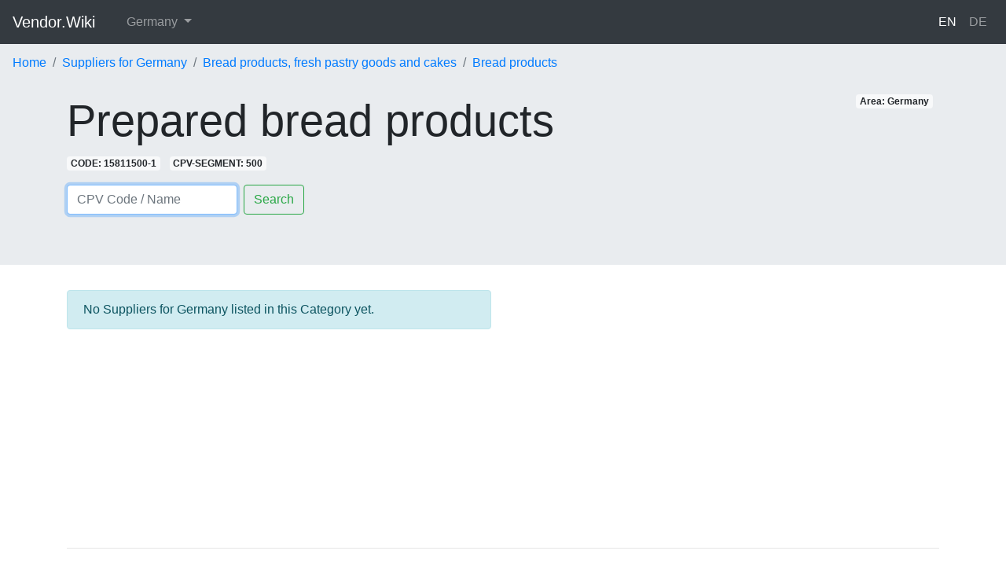

--- FILE ---
content_type: text/html; charset=utf-8
request_url: https://vendor.wiki/en/areas/germany/categories/prepared-bread-products
body_size: 3479
content:
<!DOCTYPE html>
<html lang='en-DE'>
<head>
<meta charset='utf-8'>
<meta content='width=device-width, initial-scale=1, shrink-to-fit=no' name='viewport'>
<title>▷ Prepared bread products | Suppliers Germany</title>
<meta name="description" content="Find qualified Suppliers for the Market: Germany - Prepared bread products">
<link rel="canonical" href="https://vendor.wiki/en/areas/germany/categories/prepared-bread-products">
<link rel="alternate" href="https://vendor.wiki/en/areas/bulgaria/categories/prepared-bread-products" hreflang="en-BG">
<link rel="alternate" href="https://vendor.wiki/bg/areas/balgariya/categories/produkti-prigotveni-s-hlebni-izdeliya" hreflang="bg-BG">
<link rel="alternate" href="https://vendor.wiki/en/areas/great-britain/categories/prepared-bread-products" hreflang="en-GB">
<link rel="alternate" href="https://vendor.wiki/en/areas/usa/categories/prepared-bread-products" hreflang="en-US">
<link rel="alternate" href="https://vendor.wiki/en/areas/france/categories/prepared-bread-products" hreflang="en-FR">
<link rel="alternate" href="https://vendor.wiki/fr/areas/france/categories/produits-de-panification-prepares" hreflang="fr-FR">
<link rel="alternate" href="https://vendor.wiki/en/areas/austria/categories/prepared-bread-products" hreflang="en-AT">
<link rel="alternate" href="https://vendor.wiki/de/areas/oesterreich/categories/zubereitete-brotwaren" hreflang="de-AT">
<link rel="alternate" href="https://vendor.wiki/en/areas/sweden/categories/prepared-bread-products" hreflang="en-SE">
<link rel="alternate" href="https://vendor.wiki/en/areas/switzerland/categories/prepared-bread-products" hreflang="en-CH">
<link rel="alternate" href="https://vendor.wiki/de/areas/schweiz/categories/zubereitete-brotwaren" hreflang="de-CH">
<link rel="alternate" href="https://vendor.wiki/fr/areas/suisse/categories/produits-de-panification-prepares" hreflang="fr-CH">
<link rel="alternate" href="https://vendor.wiki/en/areas/germany/categories/prepared-bread-products" hreflang="en-DE">
<link rel="alternate" href="https://vendor.wiki/de/areas/deutschland/categories/zubereitete-brotwaren" hreflang="de-DE">
<link rel="alternate" href="https://vendor.wiki/en/categories/prepared-bread-products" hreflang="en">
<link rel="alternate" href="https://vendor.wiki/de/categories/zubereitete-brotwaren" hreflang="de">
<link rel="alternate" href="https://vendor.wiki/fr/categories/produits-de-panification-prepares" hreflang="fr">
<link rel="alternate" href="https://vendor.wiki/bg/categories/produkti-prigotveni-s-hlebni-izdeliya" hreflang="bg">
<meta property="og:url" content="https://vendor.wiki/en/areas/germany/categories/prepared-bread-products">
<meta property="og:site_name" content="Vendor.Wiki">
<meta property="og:title" content="▷ Prepared bread products | Suppliers Germany">
<meta property="og:description" content="Find qualified Suppliers for the Market: Germany - Prepared bread products">
<meta property="og:type" content="website">
<meta content='IE=edge,chrome=1' http-equiv='X-UA-Compatible'>
<meta name="verification" content="cacd57d69432bf9a9ab7535216015ebe" />
<meta name="csrf-param" content="authenticity_token" />
<meta name="csrf-token" content="hwszUzV5Ny9QKBWXBagmdG8pmyIu36vMqseb24R1aE/FfiKazhL7cAf+iSaYa+kpZpWN3+j9VJSgzGsPbQA3Cw==" />
<link rel="stylesheet" media="all" href="/assets/application-927368f2f71f50ddef196de8c4f48cea25d12530f4fc8eb2089920ba978878e9.css" />
<script>
  (function(i,s,o,g,r,a,m){i['GoogleAnalyticsObject']=r;i[r]=i[r]||function(){
  (i[r].q=i[r].q||[]).push(arguments)},i[r].l=1*new Date();a=s.createElement(o),
  m=s.getElementsByTagName(o)[0];a.async=1;a.src=g;m.parentNode.insertBefore(a,m)
  })(window,document,'script','https://www.google-analytics.com/analytics.js','ga');
  
  ga('create', 'UA-3365254-63', 'auto');
  ga('require', 'displayfeatures');
  ga('send', 'pageview');
</script>
<script data-ad-client="ca-pub-4877801727247173" async src="https://pagead2.googlesyndication.com/pagead/js/adsbygoogle.js"></script>

</head>
<body>
<nav class='navbar navbar-expand-lg navbar-lightX bg-lightX navbar-dark bg-dark'>
<a class='navbar-brand mb-0 h1' href='/en'>
Vendor.Wiki
</a>
<button aria-controls='navbarSupportedContent' aria-expanded='false' aria-label='Toggle navigation' class='navbar-toggler' data-target='#navbarSupportedContent' data-toggle='collapse' type='button'>
<span class='navbar-toggler-icon'></span>
</button>
<div class='collapse navbar-collapse' id='navbarSupportedContent'>
<ul class='navbar-nav mr-auto'>
<li class='nav-item dropdown ml-3'>
<a aria-expanded='false' aria-haspopup='true' class='nav-link dropdown-toggle' data-toggle='dropdown' href='#' id='navbarDropdownX' role='button'>
Germany
</a>
<div aria-labelledby='navbarDropdownX' class='dropdown-menu'>
<a class='dropdown-item' href='/en/areas/austria/categories/prepared-bread-products'>Austria</a>
<a class='dropdown-item' href='/en/areas/bulgaria/categories/prepared-bread-products'>Bulgaria</a>
<a class='dropdown-item' href='/en/areas/france/categories/prepared-bread-products'>France</a>
<a class='dropdown-item' href='/en/areas/germany/categories/prepared-bread-products'>Germany</a>
<a class='dropdown-item' href='/en/areas/great-britain/categories/prepared-bread-products'>Great Britain</a>
<a class='dropdown-item' href='/en/areas/sweden/categories/prepared-bread-products'>Sweden</a>
<a class='dropdown-item' href='/en/areas/switzerland/categories/prepared-bread-products'>Switzerland</a>
<a class='dropdown-item' href='/en/areas/usa/categories/prepared-bread-products'>USA</a>
</div>
</li>
</ul>
<ul class='navbar-nav float-left'>
<li class='nav-item active'>
<a class="nav-link" href="/en/areas/germany/categories/prepared-bread-products">EN
</a></li>
<li class='nav-item'>
<a class="nav-link" href="/de/areas/deutschland/categories/zubereitete-brotwaren">DE
</a></li>
</ul>
</div>
</nav>

<div class='jumbotron jumbotron-fluid' style='padding-top: 0;'>
<ol class="breadcrumb bg-whiteX" itemscope="itemscope" itemtype="https://schema.org/BreadcrumbList"><li class="breadcrumb-item" itemprop="itemListElement" itemscope="itemscope" itemtype="https://schema.org/ListItem"><a itemprop="item" href="/en"><span itemprop="name">Home</span></a><meta itemprop="position" content="1" /></li><li class="breadcrumb-item" itemprop="itemListElement" itemscope="itemscope" itemtype="https://schema.org/ListItem"><a itemprop="item" href="/en/areas/germany/categories"><span itemprop="name">Suppliers for Germany</span></a><meta itemprop="position" content="2" /></li><li class="breadcrumb-item" itemprop="itemListElement" itemscope="itemscope" itemtype="https://schema.org/ListItem"><a itemprop="item" href="/en/areas/germany/categories/bread-products-fresh-pastry-goods-and-cakes"><span itemprop="name">Bread products, fresh pastry goods and cakes</span></a><meta itemprop="position" content="3" /></li><li class="breadcrumb-item" itemprop="itemListElement" itemscope="itemscope" itemtype="https://schema.org/ListItem"><a itemprop="item" href="/en/areas/germany/categories/bread-products"><span itemprop="name">Bread products</span></a><meta itemprop="position" content="4" /></li><li class="breadcrumb-item invisible" itemprop="itemListElement" itemscope="itemscope" itemtype="https://schema.org/ListItem"><span itemprop="name">Prepared bread products</span><link itemprop="item" href="/en/areas/germany/categories/prepared-bread-products" /><meta itemprop="position" content="5" /></li></ol>
<div class='container'>
<span class='badge badge-light float-right mr-2'>Area: Germany</span>
<h1 class='display-4'>Prepared bread products</h1>
<span class='badge badge-light mr-2' onClick='copyText(this)'>CODE: 15811500-1</span>
<span class='badge badge-light mr-2'>CPV-SEGMENT: 500</span>
<div class='mt-3'>
<form action='/en/areas/germany/categories/search' class='form-inline'>
<input aria-label='Search' autofocus='' class='form-control mr-sm-2' name='q' onfocus='this.value = this.value;' placeholder='CPV Code / Name' type='search' value=''>
<button class='btn btn-outline-success my-2 my-sm-0' type='submit'>Search</button>
</form>

</div>

</div>
</div>

<div class='container'>
<div class='row'>
<div class='col-lg-6'>
<p class='alert alert-info'>No Suppliers for Germany listed in this Category yet.</p>
</div>
<div class='col-lg-6'>
<script async src="https://pagead2.googlesyndication.com/pagead/js/adsbygoogle.js"></script>
<!-- VENDOR_AREA_CATEGORIES_SHOW_NO_LISTINGS_CENTER -->
<ins class="adsbygoogle"
  style="display:block"
  data-ad-client="ca-pub-4877801727247173"
  data-ad-slot="6100284627"
  data-ad-format="auto"
  data-full-width-responsive="true"></ins>
<script>
  (adsbygoogle = window.adsbygoogle || []).push({});
</script>
</div>
</div>
<hr class='mt-5 mb-5'>
<p class='text-center text-muted'>be the frist to add your vendor profile to this category</p>
<div class='row'>
<div class='col-md-6 mb-4'>
<div class='card'>
<div class='card-header bg-success text-light'>
<h5 class='card-text'>
<span class='badge badge-danger float-right'>NEW</span>
Add your Supplier Profile
</h5>
</div>
<div class='card-body'>
<script type="text/javascript" src="https://m.kaufen.wiki/form/generate.js?id=10"></script>
</div>
</div>
</div>
<div class='col-md-6 mb-4'>
<div class='card'>
<div class='card-header'>
<span class='badge badge-success float-right'>Zürich, Switzerland</span>
<span class='font-weight-bold'>Sample Industries AG</span>
</div>
<img class="img-fluid" src="https://picsum.photos/600/400" />
<div class='card-body'>
<h5 class='card-title'>Your Lead Message</h5>
<p class='card-text'>Your marketing claim to buyers.</p>
<a class='btn btn-primary float-right' href='#'>Call to Action Link</a>
</div>
</div>
</div>
</div>

</div>
<div class='container'>
<footer class='pt-4 my-md-5 pt-md-5 border-top'>
<div class='row'>
<div class='col-12 col-md'>
Vendor.Wiki
<small class='d-block mb-3 text-muted'>© 2026</small>
</div>
<div class='col-6 col-md'>
<h5>
<span class='mr-1'>
<svg width="1em" height="1em" viewBox="0 0 16 16" class="bi bi-gem" fill="currentColor" xmlns="http://www.w3.org/2000/svg">
<path fill-rule="evenodd" d="M3.1.7a.5.5 0 0 1 .4-.2h9a.5.5 0 0 1 .4.2l2.976 3.974c.149.185.156.45.01.644L8.4 15.3a.5.5 0 0 1-.8 0L.1 5.3a.5.5 0 0 1 0-.6l3-4zm11.386 3.785l-1.806-2.41-.776 2.413 2.582-.003zm-3.633.004l.961-2.989H4.186l.963 2.995 5.704-.006zM5.47 5.495l5.062-.005L8 13.366 5.47 5.495zm-1.371-.999l-.78-2.422-1.818 2.425 2.598-.003zM1.499 5.5l2.92-.003 2.193 6.82L1.5 5.5zm7.889 6.817l2.194-6.828 2.929-.003-5.123 6.831z"/>
</svg>
</span>
Features
</h5>
<ul class='list-unstyled text-small'>
<li>
<a class='text-muted' href='/en'>Supplier Directory</a>
</li>
<li>
<a class='text-muted' href='/en/categories'>Visualizing the CPV Tree</a>
</li>
</ul>
</div>
<div class='col-6 col-md'>
<h5>
<span class='mr-1'>
<svg width="1em" height="1em" viewBox="0 0 16 16" class="bi bi-cloud-download" fill="currentColor" xmlns="http://www.w3.org/2000/svg">
<path fill-rule="evenodd" d="M4.406 1.342A5.53 5.53 0 0 1 8 0c2.69 0 4.923 2 5.166 4.579C14.758 4.804 16 6.137 16 7.773 16 9.569 14.502 11 12.687 11H10a.5.5 0 0 1 0-1h2.688C13.979 10 15 8.988 15 7.773c0-1.216-1.02-2.228-2.313-2.228h-.5v-.5C12.188 2.825 10.328 1 8 1a4.53 4.53 0 0 0-2.941 1.1c-.757.652-1.153 1.438-1.153 2.055v.448l-.445.049C2.064 4.805 1 5.952 1 7.318 1 8.785 2.23 10 3.781 10H6a.5.5 0 0 1 0 1H3.781C1.708 11 0 9.366 0 7.318c0-1.763 1.266-3.223 2.942-3.593.143-.863.698-1.723 1.464-2.383z"/>
<path fill-rule="evenodd" d="M7.646 15.854a.5.5 0 0 0 .708 0l3-3a.5.5 0 0 0-.708-.708L8.5 14.293V5.5a.5.5 0 0 0-1 0v8.793l-2.146-2.147a.5.5 0 0 0-.708.708l3 3z"/>
</svg>
</span>
Resources
</h5>
<ul class='list-unstyled text-small'>
<li>
<a class='text-muted' href='/en/content-page/cpv_codes'>What are CPV Codes?</a>
</li>
<li>
<a class='text-muted' href='/en/content-page/api'>Rest API</a>
</li>
</ul>
</div>
<div class='col-6 col-md'>
<h5>
<span class='mr-1'>
<svg width="1em" height="1em" viewBox="0 0 16 16" class="bi bi-info-circle" fill="currentColor" xmlns="http://www.w3.org/2000/svg">
<path fill-rule="evenodd" d="M8 15A7 7 0 1 0 8 1a7 7 0 0 0 0 14zm0 1A8 8 0 1 0 8 0a8 8 0 0 0 0 16z"/>
<path d="M8.93 6.588l-2.29.287-.082.38.45.083c.294.07.352.176.288.469l-.738 3.468c-.194.897.105 1.319.808 1.319.545 0 1.178-.252 1.465-.598l.088-.416c-.2.176-.492.246-.686.246-.275 0-.375-.193-.304-.533L8.93 6.588z"/>
<circle cx="8" cy="4.5" r="1"/>
</svg>
</span>
About
</h5>
<ul class='list-unstyled text-small'>
<li>
<a class='text-muted' href='/en/content-page/contact'>Contact</a>
</li>
<li>
<a class='text-muted' href='/en/content-page/privacy'>Privacy</a>
</li>
<li>
<a class='text-muted' href='/en/content-page/terms'>Terms</a>
</li>
</ul>
</div>
</div>

</footer>
</div>
<script src="/assets/application-dfeae82ad824554fb0cca952fd331e7e388f6b20d776a4c82773a146d79ffce9.js"></script>
</body>
</html>


--- FILE ---
content_type: text/html; charset=utf-8
request_url: https://www.google.com/recaptcha/api2/aframe
body_size: 249
content:
<!DOCTYPE HTML><html><head><meta http-equiv="content-type" content="text/html; charset=UTF-8"></head><body><script nonce="wBxhAlVHftQa1Bx1It7YNw">/** Anti-fraud and anti-abuse applications only. See google.com/recaptcha */ try{var clients={'sodar':'https://pagead2.googlesyndication.com/pagead/sodar?'};window.addEventListener("message",function(a){try{if(a.source===window.parent){var b=JSON.parse(a.data);var c=clients[b['id']];if(c){var d=document.createElement('img');d.src=c+b['params']+'&rc='+(localStorage.getItem("rc::a")?sessionStorage.getItem("rc::b"):"");window.document.body.appendChild(d);sessionStorage.setItem("rc::e",parseInt(sessionStorage.getItem("rc::e")||0)+1);localStorage.setItem("rc::h",'1769019571471');}}}catch(b){}});window.parent.postMessage("_grecaptcha_ready", "*");}catch(b){}</script></body></html>